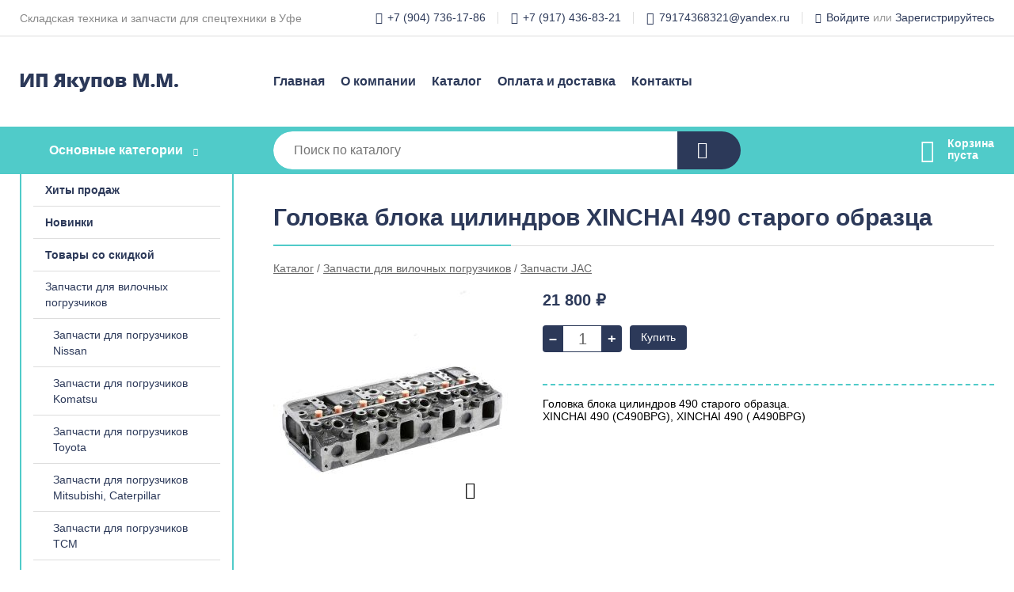

--- FILE ---
content_type: text/html; charset=utf-8
request_url: https://zapchast-spectechnika.ru/shop/goods/golovka_bloka_tsilindrov_XINCHAI_490_starogo_obraztsa-3463
body_size: 5817
content:
<!DOCTYPE html><!-- uniSiter platform | www.unisiter.ru / -->
<html lang="ru">
<head>
    <meta charset="utf-8"/>
<meta name="apple-mobile-web-app-capable" content="yes"/>
<meta name="viewport" content="width=device-width, initial-scale=1.0, maximum-scale=1.0, user-scalable=no"/>
<meta name="apple-mobile-web-app-status-bar-style" content="black"/>
<title>Головка блока цилиндров XINCHAI  490 старого образца &mdash; купить в городе Уфа, цена, фото &mdash; Запчасти для спецтехники</title>
<meta name="description" content="Головка блока цилиндров XINCHAI  490 старого образца можно купить в нашем интернет-магазине по выгодной цене 21800 руб. Товары в наличии и под заказ."/>
<meta name="keywords" content="Головка блока цилиндров XINCHAI  490 старого образца, цена, фото, купить, Уфа, Запчасти JAC"/>
<link rel="shortcut icon" href="/favicon.ico" />
<link rel="canonical" href="https://zapchast-spectechnika.ru/shop/goods/golovka_bloka_tsilindrov_XINCHAI_490_starogo_obraztsa-3463" />

<!-- глобальный -->
<link rel="preload" as="style" onload="this.rel='stylesheet'" href="/engine/public/templates/default/skin/style.css?v24" />
<!-- глобальный -->
<link rel="preload" as="style" onload="this.rel='stylesheet'" href="/engine/public/templates/t-electro/skin/style.css?v24" />

<link rel="preload" as="style" onload="this.rel='stylesheet'" href="/kernel/css/style.css?v4" media="all"/>
<link rel="preload" as="style" onload="this.rel='stylesheet'" href="/kernel/css/mobile.css?v4" media="all"/>

<script type="text/javascript" src="/kernel/js/jquery.js" ></script>
<script type="text/javascript" src="/engine/public/templates/default/skin/script.js?v9" ></script>
<script type="text/javascript" src="/engine/public/templates/default/skin/iframe.js?v2" ></script>
<script type="text/javascript" src="/engine/public/templates/default/skin/jquery.maskedinput.js" ></script>
<script async type="text/javascript" src="/engine/public/templates/default/skin/mobile.js?v13"></script>
<link rel="stylesheet" type="text/css" href="/shop_current/style.css?v4" />
	<link rel="stylesheet" type="text/css" href="/kernel/forms.css" />
	<script src="/shop_current/shop.js?v4"></script>
	<meta property="og:type" content="website" />
	<meta property="og:url" content="https://zapchast-spectechnika.ru/shop/goods/golovka_bloka_tsilindrov_XINCHAI_490_starogo_obraztsa-3463" />
	<meta property="og:title" content="Головка блока цилиндров XINCHAI  490 старого образца" />
	<meta property="og:image" content="https://zapchast-spectechnika.ru/uploaded/images/shop/goods/3463.jpg" />
	<script type="text/javascript" src="/engine/public/templates/default/panel/oneClickBuy.js"></script>




<script defer src="/engine/public/templates/default/slick/slick.min.js"></script>
<script defer src="/engine/public/templates/default/slick/left_init.js"></script>
<link href="/engine/public/templates/default/slick/slick-theme.css" type="text/css" rel="stylesheet" />
<link href="/engine/public/templates/default/slick/slick.css" type="text/css" rel="stylesheet" />







</head>
<body>
<div id="wrapper">

    <header itemscope itemtype="https://schema.org/WPHeader">
    <div class="top">
    <div class="container">
        <div class="container">
                        <p>Складская техника и запчасти для спецтехники в Уфе</p>
                        <ul class="about">
                                <li class="phone"><a href="tel: +79047361786">+7 (904) 736-17-86</a></li>
                                                <li class="phone"><a href="tel: +79174368321">+7 (917) 436-83-21</a></li>
                                                <li class="mail"><a href="mailto:79174368321@yandex.ru">79174368321@yandex.ru</a></li>
                            </ul>
            <nav class="user">
                <ul>
    <li class="phone"><a href="tel:+79047361786">+7 (904) 736-17-86</a></li>
        <li class="phone"><a href="tel:+79174368321">+7 (917) 436-83-21</a></li>
        <li class="mail"><a href="mailto:79174368321@yandex.ru">79174368321@yandex.ru</a></li>
    <li><a class="login" href="/user/auth/">Войдите</a> или  <a href="/user/register/">Зарегистрируйтесь</a></li>
</ul>
            </nav>
        </div>
    </div>
</div>    <div class="fixed-header">
        <div class="container">
    <div class="container container-header">
        <a class="logo" href="/"></a>
        <!--noindex-->
        





<nav class="main" itemscope="" itemtype="https://schema.org/SiteNavigationElement">
    <ul>
                


<li class=" ">
    
        
    <a href="/"  itemprop="url" >Главная</a>
    
    </li>


                


<li class=" ">
    
        
    <a href="/pages/about/"  itemprop="url" >О компании</a>
    
    </li>


                


<li class=" ">
    
        
    <a href="/shop/category/"  itemprop="url" >Каталог</a>
    
    </li>


                


<li class=" ">
    
        
    <a href="/pages/oplata-dostavka/"  itemprop="url" >Оплата и доставка</a>
    
    </li>


                


<li class=" ">
    
        
    <a href="/pages/contacts/"  itemprop="url" >Контакты</a>
    
    </li>


            </ul>
</nav>


        <!--/noindex-->
    </div>
</div>        <div class="bottom">
    <div class="container">
        <div class="container">
            <div class="catalog_wrapper">
                <a href="/shop/category/">Основные категории</a>
            </div>
            <div class="search">
                <form action="/shop/" method="get">
                    <div class="input">
                        <input type="text" name="search" placeholder="Поиск по каталогу" spellcheck="false"
                               autocomplete="off" value=""
                               id="search_form_input"/>
                    </div>
                    <label><input type="submit" value="" title="Искать"></label>
                </form>
                <div id="search_hints"></div>
            </div>
            
            
                        <div id="cart">
                <div class="cartEmpty_m">Корзина<br/>пуста</div>
            </div>
                    </div>
    </div>
</div>    </div>
</header>
    <div class="header_lines" ></div>

    <div id="content"  class="has_left_col">
        <div class="container">
            <div class="container" itemscope itemtype="http://schema.org/Product">
                <div class="left_col"><nav id="main_catalog">
    





<nav class="main" itemscope="" itemtype="https://schema.org/SiteNavigationElement">
    <ul>
                


<li class=" ">
    
        
    <a href="/shop/?attribute=hit_of_sales"  itemprop="url" >Хиты продаж</a>
    
    </li>


                


<li class=" ">
    
        
    <a href="/shop/?attribute=new"  itemprop="url" >Новинки</a>
    
    </li>


                


<li class=" ">
    
        
    <a href="/shop/?attribute=discount"  itemprop="url" >Товары со скидкой</a>
    
    </li>


            </ul>
</nav>

    
		<ul>
			<li class="show sub top">
			<a href="/shop/zapchasti_dlya_vilochnyih_pogruzchikov/">Запчасти для вилочных погрузчиков</a>
		<ul>
			<li class="sub top">
			<a href="/shop/zapchasti_dlya_pogruzchikov_nissan/">Запчасти для погрузчиков Nissan</a>
		<ul>
			<li class="">
			<a href="/shop/gidravlicheskaya_sistema_i_gruzopodyemnik_nissan/">Гидравлическая система и грузоподъемник NISSAN</a>
			</li>
			<li class="">
			<a href="/shop/rulevaya_sistema_nissan/">Рулевая система Nissan</a>
			</li>
			<li class="">
			<a href="/shop/sistema_ohlajdeniya_nissan/">Система охлаждения NISSAN</a>
			</li>
			<li class="">
			<a href="/shop/toplivnaya_sistema_nissan/">Топливная система NISSAN</a>
			</li>
			<li class="">
			<a href="/shop/tormoznaya_sistema_nissan/">Тормозная система Nissan</a>
			</li>
			<li class="">
			<a href="/shop/transmissiya_nissan/">Трансмиссия NISSAN</a>
			</li>
			<li class="">
			<a href="/shop/elektricheskaya_sistema_nissan/">Электрическая система NISSAN</a>
			</li>
		</ul>
			</li>
			<li class="sub top">
			<a href="/shop/zapchasti_dlya_pogruzchikov_komatsu/">Запчасти для погрузчиков Komatsu</a>
		<ul>
			<li class="">
			<a href="/shop/dvigatel_komatsu_4d94e/">Двигатель KOMATSU 4D92 4D94E</a>
			</li>
			<li class="">
			<a href="/shop/dvigatel_komatsu_4d95/">Двигатель KOMATSU 4D95</a>
			</li>
			<li class="">
			<a href="/shop/toplivnaya_sistema_komatsu/">Топливная система KOMATSU</a>
			</li>
			<li class="">
			<a href="/shop/transmissiya-komatsu/">Трансмиссия Komatsu</a>
			</li>
			<li class="">
			<a href="/shop/rulevaya-sistema-komatsu/">Рулевая система Komatsu</a>
			</li>
			<li class="">
			<a href="/shop/elektricheskaya-sistema-komatsu/">Электрическая система Komatsu</a>
			</li>
			<li class="">
			<a href="/shop/tormoznaya-sistema-komatsu/">Тормозная система Komatsu</a>
			</li>
			<li class="">
			<a href="/shop/gidravlika-i-rabochee-oborudovanie/">Гидравлика и рабочее оборудование</a>
			</li>
		</ul>
			</li>
			<li class="sub top">
			<a href="/shop/zapchasti_dlya_pogruzchikov_toyota/">Запчасти для погрузчиков Toyota</a>
		<ul>
			<li class="">
			<a href="/shop/dvigatel_14z/">Двигатель 14Z</a>
			</li>
			<li class="">
			<a href="/shop/dvigatel_1dz_1dzii/">Двигатель 1DZ, 1DZII</a>
			</li>
			<li class="">
			<a href="/shop/dvigatel_1z/">Двигатель 1Z</a>
			</li>
			<li class="">
			<a href="/shop/dvigatel_2j/">Двигатель 2J</a>
			</li>
			<li class="">
			<a href="/shop/dvigatel_2z/">Двигатель 2Z</a>
			</li>
			<li class="">
			<a href="/shop/dvigatel_4y/">Двигатель 4Y</a>
			</li>
			<li class="">
			<a href="/shop/dvigatel_5k/">Двигатель 5К</a>
			</li>
			<li class="">
			<a href="/shop/rulevoe_upravlenie_toyota/">Рулевое управление TOYOTA</a>
			</li>
			<li class="">
			<a href="/shop/sistema_ohlajdeniya_toyota/">Система охлаждения TOYOTA</a>
			</li>
			<li class="">
			<a href="/shop/toplivnaya_sistema_toyota/">Топливная система TOYOTA</a>
			</li>
			<li class="">
			<a href="/shop/tormoznaya_sistema_toyota/">Тормозная система TOYOTA</a>
			</li>
			<li class="">
			<a href="/shop/elektricheskaya_sistema_toyota/">Электрическая система TOYOTA</a>
			</li>
			<li class="">
			<a href="/shop/transmissiya-toyota/">Трансмиссия Toyota</a>
			</li>
			<li class="">
			<a href="/shop/shassi-korpus-toyota/">Шасси, корпус Toyota</a>
			</li>
		</ul>
			</li>
			<li class="">
			<a href="/shop/zapchasti_dlya_pogruzchikov_mitsubishi_caterpillar/">Запчасти для погрузчиков Mitsubishi, Caterpillar</a>
			</li>
			<li class="">
			<a href="/shop/zapchasti_dlya_pogruzchikov_tcm/">Запчасти для погрузчиков TCM</a>
			</li>
			<li class="">
			<a href="/shop/zapchasti_dlya_pogruzchikov_hyster/">Запчасти для погрузчиков Hyster</a>
			</li>
			<li class="">
			<a href="/shop/zapchasti_dlya_vilochnyih_pogruzchikov_yale/">Запчасти для погрузчиков Yale</a>
			</li>
			<li class="">
			<a href="/shop/zapchasti_cayman_ep_forklift/">Запчасти EP Forklift (Cayman)</a>
			</li>
			<li class="show current ">
			<a href="/shop/zapchasti_jac/">Запчасти JAC</a>
			</li>
			<li class="">
			<a href="/shop/zapchasti_dlya_pogruzchikov_hangcha_hc_tfn/">Запчасти для погрузчиков Hangcha(HC), TFN</a>
			</li>
			<li class="">
			<a href="/shop/zapchasti_dlya_pogruzchikov_heli/">Запчасти для погрузчиков Heli</a>
			</li>
			<li class="">
			<a href="/shop/zapchasti_dlya_pogruzchikov_linde/">Запчасти для погрузчиков Linde</a>
			</li>
			<li class="">
			<a href="/shop/zapchasti-dlya-vilochnih-pogruzchikov-jungheinrich/">Запчасти для погрузчиков Jungheinrich</a>
			</li>
			<li class="">
			<a href="/shop/zapchasti-dlya-pogruzchikov-doosan-daewoo/">Запчасти для погрузчиков Doosan (Daewoo)</a>
			</li>
			<li class="">
			<a href="/shop/zapchasti-dlya-vilochnih-pogruzchikov-hyundai/">Запчасти для погрузчиков Hyundai</a>
			</li>
			<li class="">
			<a href="/shop/zapchasti_dlya_pogruzchikov_balkankar/">Запчасти для погрузчиков Балканкар</a>
			</li>
			<li class="">
			<a href="/shop/zapchasti_dlya_pogruzchikov_combilift/">Запчасти для погрузчиков Combilift</a>
			</li>
			<li class="">
			<a href="/shop/zapchasti-dlya-vilochnih-pogruzchikov-nesortirovannie/">Запчасти для вилочных погрузчиков в ассортименте</a>
			</li>
			<li class="">
			<a href="/shop/vspomogatelnoe_oborudovanie/">Вспомогательное оборудование</a>
			</li>
			<li class="">
			<a href="/shop/vilyi/">Вилы</a>
			</li>
			<li class="">
			<a href="/shop/zaryadnyie_ustroystva/">Зарядные устройства</a>
			</li>
			<li class="">
			<a href="/shop/sidenya/">Сиденья</a>
			</li>
			<li class="">
			<a href="/shop/starteryi_generatoryi/">Стартеры, генераторы</a>
			</li>
			<li class="">
			<a href="/shop/filtryi/">Фильтры</a>
			</li>
			<li class="">
			<a href="/shop/tsepi_gruzopodyemnyie/">Цепи грузоподъемные</a>
			</li>
			<li class="">
			<a href="/shop/zapchasti-dlya-navesnogo-oborudovaniya/">Запчасти для навесного оборудования</a>
			</li>
			<li class="sub bottom">
			<a href="/shop/dvigateli-vilochnih-pogruzchikov/">Двигатели вилочных погрузчиков</a>
		<ul>
			<li class="">
			<a href="/shop/zapchasti-isuzu/">Запчасти двигателей Isuzu</a>
			</li>
			<li class="">
			<a href="/shop/zapchasti-yanmar/">Запчасти двигателей Yanmar</a>
			</li>
			<li class="sub">
			<a href="/shop/zapchasti-dvigatelei-nissan/">Запчасти двигателей Nissan</a>
		<ul>
			<li class="">
			<a href="/shop/dvigatel_td27_sd25_/">Запчасти дизельных двигателей Nissan QD32, TD27 (+SD25)</a>
			</li>
			<li class="sub bottom">
			<a href="/shop/zapchasti_dlya_benzinovyih_dvigateley_nissan_nissan/">Запчасти для бензиновых двигателей Ниссан / Nissan</a>
		<ul>
			<li class="">
			<a href="/shop/dvigateli_nissan_h15_h20/">Двигатели Nissan H15+H20</a>
			</li>
		</ul>
			</li>
		</ul>
			</li>
			<li class="">
			<a href="/shop/zapchasti-dvigatelei-mitsubishi/">Запчасти двигателей Mitsubishi</a>
			</li>
			<li class="">
			<a href="/shop/zapchasti-dvigatelei-kubota/">Запчасти двигателей Kubota</a>
			</li>
			<li class="">
			<a href="/shop/xinchai/">Xinchai</a>
			</li>
		</ul>
			</li>
		</ul>
			</li>
			<li class="">
			<a href="/shop/zapchasti_dlya_gidrobortov/">Запчасти для гидробортов</a>
			</li>
			<li class="">
			<a href="/shop/zapchasti-dlya-caterpillar/">Запчасти для строительной техники</a>
			</li>
			<li class="">
			<a href="/shop/telejki_shtabeleryi_zapchasti/">Тележки, штабелеры, запчасти</a>
			</li>
			<li class="">
			<a href="/shop/zapchasti_dlya_polomoechnyih_mashin/">Запчасти для поломоечных машин</a>
			</li>
			<li class="">
			<a href="/shop/shinyi/">Шины, камеры, цепи противоскольжения, гусеницы</a>
			</li>
			<li class="">
			<a href="/shop/zapchasti-dlya-gruzovih-avtomobilei/">Автозапчасти</a>
			</li>
			<li class="">
			<a href="/shop/zapchasti-dlya-selhoztehniki/">Запчасти для сельхозтехники</a>
			</li>
		</ul></nav>


<div class="bnr">
                    
    
                
    <div>
        <a href="/shop/category/"><img fetchpriority="high" loading="lazy" src="/uploaded/images/left_banner/2024_02_21_09_59_909.webp" class="lazyload" alt="slider0"/></a>
    </div>
            </div>
<section class="articles">
    </section></div><main><h1 itemprop="name">Головка блока цилиндров XINCHAI  490 старого образца</h1>
         <div id="shop_goods">
             <div class="nav">
                 <p><span itemscope itemtype="http://schema.org/BreadcrumbList"><span itemprop="itemListElement" itemscope itemtype="https://schema.org/ListItem">
                        <a itemprop="item" title="Каталог"
                        href="/shop/category/"><span itemprop="name">Каталог</span></a>
                        <meta itemprop="position" content="1" />
                    </span> / <span itemprop="itemListElement" itemscope itemtype="https://schema.org/ListItem">
                                <a itemprop="item" title="Запчасти для вилочных погрузчиков" href="/shop/zapchasti_dlya_vilochnyih_pogruzchikov/">
                                <span itemprop="name">Запчасти для вилочных погрузчиков</span></a>
                                <meta itemprop="position" content="2" />
                            </span> / <span itemprop="itemListElement" itemscope itemtype="https://schema.org/ListItem">
                                <a itemprop="item" title="Запчасти JAC" href="/shop/zapchasti_jac/">
                                <span itemprop="name">Запчасти JAC</span></a>
                                <meta itemprop="position" content="3" />
                            </span></span></p>
             </div>
             
             <div class="goods-card">
                
            <div class="gallery">
                <div class="middle">
                    <img class="lazyload" src="/kernel/preview.php?file=shop/goods/3463-1.jpg&width=300&height=300&method=add" alt="Головка блока цилиндров XINCHAI  490 старого образца" itemprop="image" id="current_img" 
                    data-lazyload-getGoodsGalleryNew="fancybox-open">
                    <div id="zoom" data-lazyload-getGoodsGalleryNew="fancybox-open"></div>
                    
                </div>
                <div class="small">
            <a class="fancybox" href="/uploaded/images/shop/goods/3463-1.jpg" rel="gallery-group" alt=""></a></div><div class="goods-gallery"><img class="lazyload"  alt="preview" src="/kernel/preview.php?file=shop/goods/3463-1.jpg&width=300&height=300&method=add" width="300" height="300" onclick="$.fancybox.open($('.fancybox'), {index : 0});"></div></div>
                
                
                <div class="right "><input type="hidden" name="base_price" value="21800.00" /><input type="hidden" name="discount_price" value="0" /><input type="hidden" name="action" value="buy" />
                <div class="price"
                itemprop="offers" itemscope itemtype="http://schema.org/Offer">
                    <meta name="priceCurrency" itemprop="priceCurrency" content="RUB" /><meta name="availability" itemprop="availability" content="https://schema.org/PreOrder" /><span class="old"></span><span class="strong" itemprop="price" content="21800.00">
                        21 800
                    </span>
                    <span class="currency">₽</span>
                </div><div class="buttons ">
                    <form class="forms" action="./ajax_buy.php" method="post" data-form-name="AddToCart"><input type="hidden" name="goods_id" value="3464" />
                        <input type="hidden" name="action" value="buy" />
                        <input type="hidden" name="store" value="0" />
                        <input type="hidden" name="multiple" value="1" />
                        <input type="hidden" name="min" value="0" />
                        <div class="qt">
                            <a class="decr"  data-goodsConfig-goodsBuyBtn="Купить" href="#">–</a>
                            <input type="text" name="qt" value="1"  maxlength="8" pattern="[0-9]+([\.,][0-9]+)?" />
                            <a class="incr" data-goodsConfig-goodsBuyBtn="Купить" href="#" >+</a>
                        </div>
                        <div id="buy_btn_cont">
                            <input type="submit" value="Купить"/>
                        </div></form></div><div id="goods_desc"><ul class="tabs hidden"><li class="nav-0 current">Описание</li></ul><div class="content tab-0 current" itemprop="description"><p>Головка блока цилиндров 490 старого образца. </p>

<p>XINCHAI 490 (C490BPG), XINCHAI 490 ( A490BPG) </p>

<ul class="rsbreadcrumb list-unstyled" style="box-sizing: border-box; list-style: none; padding-top: 26px; padding-bottom: 1px; border: 0px; counter-reset: list 0; font-family: &quot;Open Sans&quot;, sans-serif; font-size: 16px;"><br />
	 
</ul>
</div></div></div></div>
             </div></main>            </div>
        </div>
        <div class="container clear">
            <div class="container">
                
            </div>
        </div>
    </div>
</div>
<footer itemscope itemtype="https://schema.org/WPFooter">
    <div class="container">
        <div class="container">
            <!-- подключаем форму подписки -->
            <div class="subscription">
                <div class="title">
    Подпишитесь на рассылку
    <span>...и будьте в курсе акций и спецпредложений</span>
</div>
<div class="form_wrapper">
    <form class="subscribe" action="" method="post" onsubmit="ProductionSubscribe(this); return false;">
        <input type="hidden" name="type" value="subscribe">
        <div class="input">
            <input type="email" name="mail" placeholder="Укажите E-mail" spellcheck="false"
                   autocomplete="off" value=""/>
        </div>
        <input type="submit"  value="Подписаться"/>
            </form>
    <p class="agreement hidden">
        Отправляя форму, вы даете согласие
        на&nbsp;<a target="_blank" href="/pages/agreement/">обработку персональных данных.</a>
    </p>
</div>
            </div>

            <!-- выводим краткое описание -->
            
            <ul class="contacts phone2">
    <li class="title">Контакты</li>
    <li class="address"><span> Уфа, ул. Элеваторная, 7</span></li>
        <li class="phone"><a href="tel:+79047361786">+7 (904) 736-17-86</a></li>
            <li class="phone"><a href="tel:+79174368321">+7 (917) 436-83-21</a></li>
            <li class="mail"><a href="mailto:79174368321@yandex.ru">79174368321@yandex.ru</a></li>
    </ul>            





<nav class="main" itemscope="" itemtype="https://schema.org/SiteNavigationElement">
    <ul>
                


<li class="sub ">
        <span 

>Информация </span>
    
        <ul>
                


<li class=" ">
    
        
    <a href="/pages/about/"  itemprop="url" >О компании</a>
    
    </li>


                


<li class=" ">
    
        
    <a href="/pages/oplata-dostavka/"  itemprop="url" >Оплата и доставка</a>
    
    </li>


                


<li class=" ">
    
        
    <a href="/pages/guarantees-and-ereturns/"  itemprop="url" >Гарантии и возврат</a>
    
    </li>


                


<li class=" ">
    
        
    <a href="/pages/help/"  itemprop="url" >Как сделать заказ</a>
    
    </li>


                


<li class=" ">
    
        
    <a href="/news/"  itemprop="url" >Статьи</a>
    
    </li>


            </ul>
    </li>


                


<li class="sub ">
        <span 
    class="empty"

>  </span>
    
        <ul>
                


<li class=" ">
    
        
    <a href="/pages/wholesale/"  itemprop="url" >Оптом</a>
    
    </li>


                


<li class=" ">
    
        
    <a href="/pages/suppliers/"  itemprop="url" >Ищем поставщиков</a>
    
    </li>


            </ul>
    </li>


                


<li class="sub ">
        <span 

>Документы </span>
    
        <ul>
                


<li class=" ">
    
        
    <a href="/pages/requisites/"  itemprop="url" >Реквизиты</a>
    
    </li>


                


<li class=" ">
    
        
    <a href="/pages/agreement/"  itemprop="url" >Обработка персональных данных</a>
    
    </li>


                


<li class=" ">
    
        
    <a href="/pages/privacy-policy/"  itemprop="url" >Политика конфиденциальности</a>
    
    </li>


            </ul>
    </li>


            </ul>
</nav>


            <ul class="social">
        <li class="vk"><a target="_blank" href="https://vk.com/#">ВКонтакте</a></li>
        <li class="tw"><a target="_blank" href="https://twitter.com/#">Twitter</a></li>
        <li class="ok"><a target="_blank" href="https://ok.ru/#">Одноклассники</a></li>
    </ul>        </div>
    </div>
    <div class="bottom">
    <div class="on_top ontop" title="Наверх"></div>
    <div class="container">
        <div class="container">
            <div class="ways_to_pay" title="Принимаем к оплате карты Visa, Mastercard и МИР">
                Принимаем к&nbsp;оплате
            </div>
            <div class="copyright">
                2022–2026 &copy; «Запчасти для спецтехники» — Все права защищены.
            </div>
            <div class="unisiter">
                Агрегатор <a href="https://uniby.ru/" target="_blank">UniBy</a>
            </div>
        </div>
    </div>
</div>
</footer>
<script type="application/ld+json">
    {
        "@context": "https://schema.org",
        "url": "https://zapchast-spectechnika.ru/",
            "@type": "SearchAction",
            "target": {
                "@type":"EntryPoint",
                "urlTemplate": "https://zapchast-spectechnika.ru/shop/?search="
            },
            "query-input": "required name=search"
    }
</script>
<!--noindex-->
<div class="script_time">0.14 с</div>
<!--/noindex-->
</body>
</html>

--- FILE ---
content_type: application/javascript; charset=utf-8
request_url: https://zapchast-spectechnika.ru/engine/public/templates/default/slick/left_init.js
body_size: 689
content:
$(window).on('load', function (){
    let leftCol = $('.left_col');
    if(leftCol.find('.sliderBullets').length === 0 && leftCol.find('.sl_a').length === 1) {
        if(leftCol.find('#left_banner').length === 0) {
            leftCol.children('#main_catalog').after('<div id="left_banner"></div>');
            leftCol.find('.bnr.sl_a').appendTo(leftCol.find('#left_banner'));
        }
        $('#left_banner .bnr').slick({
            infinite: true,
            slidesToShow: 1,
            slidesToScroll: 1,
            arrows: true,
            dots: true,
            autoplay: true,
            autoplaySpeed: window.leftSliderPlaySpeed,
            animationSpeed: 500,
            fade: true,
            lazyLoad: 'progressive',
            cssEase: 'linear'
        });
    }
})